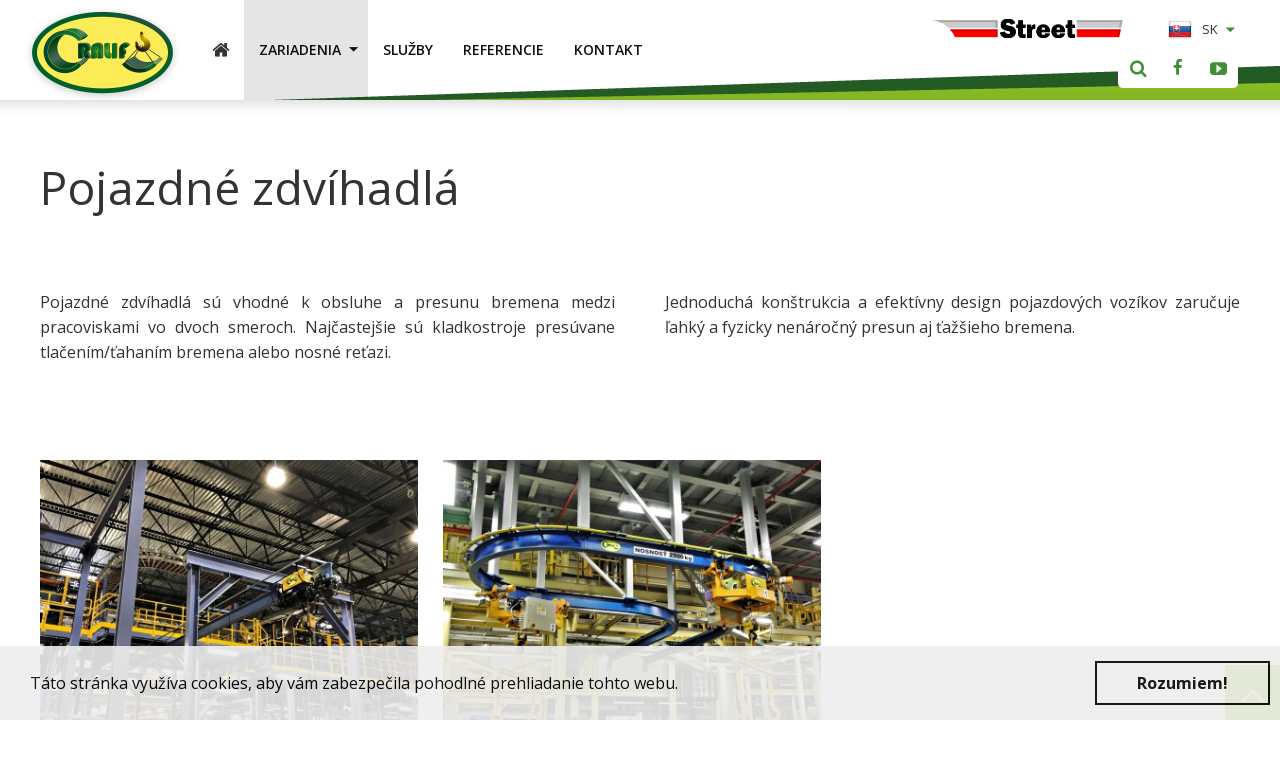

--- FILE ---
content_type: text/html; charset=UTF-8
request_url: https://www.cralif.sk/pojazdne-zdvihadla/
body_size: 5682
content:
<!doctype html>
<html lang="sk">
<head>
	<meta charset="utf-8">
	<title>Pojazdné zdvíhadlá Púchov | Zeriavy.Cralif.sk</title>

	<meta name="theme-color" content="#3e9037">

	<!-- Google Tag Manager -->

		<script>(function(w,d,s,l,i){w[l]=w[l]||[];w[l].push({'gtm.start':

		new Date().getTime(),event:'gtm.js'});var f=d.getElementsByTagName(s)[0],

		j=d.createElement(s),dl=l!='dataLayer'?'&l='+l:'';j.async=true;j.src=

		'https://www.googletagmanager.com/gtm.js?id='+i+dl;f.parentNode.insertBefore(j,f);

		})(window,document,'script','dataLayer','GTM-TFNT6CN');</script>

	<!-- End Google Tag Manager -->

	<!-- Safari vyfarbenie cisla fix -->
	<meta name="format-detection" content="telephone=no">

	<meta name="author" content="Cralif" />
	<meta name="generator" content="lioWEB" />
	<meta name="viewport" content="width=device-width">
	<!--[If IE]>
	<meta http-equiv="X-UA-Compatible" content="IE=edge,chrome=1">
	<![endif]-->

	<meta property="og:title" content="Pojazdné zdvíhadlá Púchov" />
	<meta property="og:type" content="website" />
	<meta property="og:url" content="https://www.cralif.sk/pojazdne-zdvihadla/" />
	<meta property="og:site_name" content="Zeriavy.Cralif.sk" />
	<meta property="og:image" content="https://www.cralif.sk/_public/images/page/10036/dsc-5310copy.jpg" />
<meta property="og:image" content="https://www.cralif.sk/templates/cralif.sk/images/language/sk/og-image.png" />
	

			<meta name="description" content="Pojazdné zdvíhadlá Púchov" />
	<meta property="og:description" content="Pojazdné zdvíhadlá Púchov" />


	<base href="https://www.cralif.sk/" />

	<!-- FavIcon -->
	<link rel="shortcut icon" type="image/x-icon" href="https://www.cralif.sk/templates/cralif.sk/images/favicon.png" />
	<link rel="apple-touch-icon" href="https://www.cralif.sk/templates/cralif.sk/images/favicon-touch.png"/>

	<link href='https://fonts.googleapis.com/css?family=Open+Sans:400,300,600,700&amp;subset=latin-ext' rel='stylesheet' type='text/css'>

	<link rel="stylesheet" type="text/css" href="https://www.cralif.sk/templates/default/css/default.css" media="all">
<link rel="stylesheet" type="text/css" href="https://www.cralif.sk/templates/cralif.sk/fonts/icon-font.css" media="all">
<link rel="stylesheet" type="text/css" href="https://www.cralif.sk/templates/cralif.sk/css/swiper.css" media="all">
<link rel="stylesheet" type="text/css" href="https://www.cralif.sk/templates/cralif.sk/css/layout.css" media="all">
<link rel="stylesheet" type="text/css" href="https://www.cralif.sk/templates/cralif.sk/css/custom.css?v=9" media="all">
<link rel="stylesheet" type="text/css" href="https://cdn.jsdelivr.net/gh/fancyapps/fancybox@3.5.7/dist/jquery.fancybox.min.css" media="all">
<link rel="stylesheet" type="text/css" href="https://www.cralif.sk/templates/cralif.sk/css/print.css" media="print">
<link rel="stylesheet" type="text/css" href="https://www.cralif.sk/orchestra/modules/Language/res.Common/language.css" media="all">
<script src="https://ajax.lemonlion.net/libs/jquery/1.11.2/jquery.min.js" type="text/javascript"></script>
<script src="https://cdn.jsdelivr.net/gh/fancyapps/fancybox@3.5.7/dist/jquery.fancybox.min.js" type="text/javascript"></script>
<script src="https://ajax.lemonlion.net/libs/jquery.hotkeys/0.8/jquery.hotkeys.min.js" type="text/javascript"></script>
<script src="https://ajax.lemonlion.net/libs/jquery.rollover/1.2/jquery.rollover.min.js" type="text/javascript"></script>
<script src="https://ajax.lemonlion.net/libs/llUtils/1.0/llUtils.min.js" type="text/javascript"></script>
<script src="https://ajax.lemonlion.net/libs/swiper/3.4.2/swiper.min.js" type="text/javascript"></script>
<script src="https://ajax.lemonlion.net/libs/jquery.ll.responsive/1.0/jquery.ll.responsive.min.js?v=1.0.4" type="text/javascript"></script>
<script src="https://www.cralif.sk/orchestra/modules/ResponsiveColumns.js" type="text/javascript"></script>
<script src="https://www.cralif.sk/templates/default/js/init.js" type="text/javascript"></script>
<script src="https://www.cralif.sk/templates/cralif.sk/js/init.js" type="text/javascript"></script>

	<script type="text/javascript">
	// <![CDATA[
		$(function(){
						jQuery(document).bind('keydown', 'Alt+a',function (evt){ adminEditPage(10068); return false; });
						
			showCookieLawBox({
				'enabled': true,
				'showAllways': false,
				'message': 'Táto stránka využíva cookies, aby vám zabezpečila pohodlné prehliadanie tohto webu',
				'learnMore': 'Čítať viac ...',
				'learnMoreUrl': '',				
				'acceptButton': 'Rozumiem!',
			});

		});
	// ]]>
	</script>
</head>
<body id="page-catalog-category" class="lang-sk body-default">
	
	

<div id="scrollup-button"><span class="shape"></span></div>

<div class="preload-overlay"></div>

<script>
initResponsivity();
</script>

<!-- Google Tag Manager (noscript) -->
<noscript><iframe src="https://www.googletagmanager.com/ns.html?id=GTM-TFNT6CN" height="0" width="0" style="display:none;visibility:hidden"></iframe></noscript>
<!-- End Google Tag Manager (noscript) -->

<header id="document-header">
	<div class="wrapper">
		<a href="/" id="logo" title=""><img alt="" src="https://www.cralif.sk/templates/cralif.sk/images/language/sk/logo.png" /></a>

		
<!-- [+]WIDGET | Menu_Widget_Horizontal_Dynamic -->
<div id="menu-main" class="widget widget-menu widget-menu-horizontal-dynamic menu-group-menu-zeriavy">
<div class="content"><div id="menu-main-button" class="hidden"><span></span></div><ul class="level-1 parent-id-10001"><li class="item-id-10021 first"><a href="https://www.cralif.sk/zeriavy/" title="Cralif - žeriavy, zdvíhadlá, žeriavové dráhy a príslušenstvo Púchov" class="item-id-10021 item-title first" >Úvod</a></li><li class="item-id-10058 selected expanded hasChildren"><a href="https://www.cralif.sk/zariadenia/" title="Zariadenia - žeriavy a zdvíhadlá Púchov" class="item-id-10058 item-title selected" >Zariadenia<span class="expand-button"></span></a><ul class="level-2 parent-id-10058"><li class="item-id-10052 first"><a href="https://www.cralif.sk/mostove-zeriavy/" title="Mostové žeriavy Púchov" class="item-id-10052 item-title first" >Mostové žeriavy</a></li><li class="item-id-10059"><a href="https://www.cralif.sk/vyloznikove-zeriavy/" title="Výložníkové žeriavy Púchov" class="item-id-10059 item-title" >Výložníkové žeriavy</a></li><li class="item-id-10064"><a href="https://www.cralif.sk/portalove-zeriavy/" title="Portálové žeriavy Púchov" class="item-id-10064 item-title" >Portálové žeriavy</a></li><li class="item-id-10068 selected expanded"><a href="https://www.cralif.sk/pojazdne-zdvihadla/" title="Pojazdné zdvíhadlá Púchov" class="item-id-10068 item-title selected" >Pojazdné zdvíhadlá</a></li><li class="item-id-10071"><a href="https://www.cralif.sk/system-lahkych-zeriavov/" title="Systém ľahkých žeriavov Púchov" class="item-id-10071 item-title" >Systém ľahkých žeriavov</a></li><li class="item-id-10075"><a href="https://www.cralif.sk/prislusenstvo/" title="Príslušenstvo k žeriavom Púchov" class="item-id-10075 item-title" >Príslušenstvo</a></li><li class="item-id-10264"><a href="https://www.cralif.sk/kladkostroje-2/" title="Kladkostroje" class="item-id-10264 item-title" >Kladkostroje</a></li><li class="item-id-10385 last hasChildren"><a href="https://www.cralif.sk/zeriavove-drahy-1/" title="Žeriavové dráhy" class="item-id-10385 item-title last" >Žeriavové dráhy<span class="expand-button"></span></a><ul class="level-3 parent-id-10385"><li class="item-id-10119 first last"><a href="https://www.cralif.sk/zeriavove-drahy/" title="Žeriavové dráhy Púchov" class="item-id-10119 item-title first last" >Žeriavové dráhy</a></li></ul></li></ul></li><li class="item-id-10081"><a href="https://www.cralif.sk/sluzby/" title="Služby Cralif Púchov" class="item-id-10081 item-title" >Služby</a></li><li class="item-id-10084"><a href="https://www.cralif.sk/referencie/" title="Referencie Cralif Púchov" class="item-id-10084 item-title" >Referencie</a></li><li class="item-id-10051 last"><a href="https://www.cralif.sk/kontakt/" title="Kontakt Cralif Púchov" class="item-id-10051 item-title last" >Kontakt</a></li></ul>
<script type="text/javascript" src="https://ajax.lemonlion.net/libs/jquery.ll.menu/1.1/jquery.ll.menu.min.js"></script>

<script type="text/javascript">
// <![CDATA[
	$(function(){

		$('#menu-main .content > ul').ll_menu({
	        'inSpeed': 0,
	        'inTimeout': 0,
	        'inTransition': 'none',
	        'outSpeed': 200,
	        'outTimeout': 500,
	        'outTransition': 'slide',
	        'hideOnChange': true,
	        'menuOffsetX': 0, 
	        'menuOffsetY': 0, 
	        'offsetX': 0,
	        'offsetY': 0,
	        'width': 200,
	        'submenuDirection': 'right',
	        'addHeaderItem': false,
	        'addFooterItem': false,
	        'orientation': 'horizontal',
	        'responsivity': {
				'width': 980,
				'buttonSelector': '#menu-main-button' 
			}
		});
			
	});
// ]]>
</script>
</div></div>
<!-- [-]WIDGET -->

		
<!-- [+]WIDGET | Language_Widget_Switcher -->
<div id="languages" class="widget widget-language widget-language-switcher">
<div class="content"><script type="text/javascript">
//<![CDATA[
$(function(){
	$('#languages .selected a').click(function() {
		$(this).parent().parent().parent().find('.options').slideToggle();
		return false;	
	});	
	
	$('html').click(function() {
		$('#languages .options').hide();
	});			
});
//]]>
</script>
<div class="shiny-24 size-24">
	<ul class="selected">
		<li><a><span class="flag flag-sk"></span>SK</a></li>
	</ul>
	<ul class="options">
				<li><a href="https://www.cralif.sk/sk/"><span class="flag flag-sk"></span>SK</a></li>
				<li><a href="https://www.cralif.sk/cz/"><span class="flag flag-cs"></span>CS</a></li>
				<li><a href="https://www.cralif.sk/en/"><span class="flag flag-en"></span>EN</a></li>
			</ul>
</div></div></div>
<!-- [-]WIDGET -->

					<a class="icon-facebook-o" id="facebook-link" href="https://www.facebook.com/zeriavy.cralif/" target="_blank" title="Facebook"></a>
							<a class="icon-youtube2" id="youtube-link" href="https://www.youtube.com/channel/UC4yR_OlK4eHt97kPwSpbsgQ" target="_blank" title="Youtube"></a>
		
		<span class="searchbox-toggle"></span>

		<div class="partner-logo" title="Partner"></div>

	</div>
</header>


<!-- [+]WIDGET | Search_SearchWidget -->
<div id="searchbox" class="widget widget-searchbox">
<div class="content"><div class="search-open-button"></div>
<form class="search-form" method="get" action="search/">
	<fieldset>	
		<input name="q" type="text" value="" class="keyword" placeholder="Napíšte, čo hľadáte..." />
		<input name="idLang" type="hidden" value="1" />
				<input type="submit" value="" class="submit button" />
				<div class="clear"></div>
	</fieldset>
</form>

<script>
$(function() {
	$('#searchbox .search-open-button').click(function(e) {
		e.preventDefault();
		e.stopPropagation(); 
		$(this).parent().find('.search-form').toggleClass('opened');	
	});
	
	$('#searchbox .search-form').click(function(e) {		
		e.stopPropagation(); 
	});
	
	$('body, html').click(function() {
		$('#searchbox .search-form').removeClass('opened');
	});
});
</script></div></div>
<!-- [-]WIDGET -->

<script type="text/javascript">
	$(document).ready(function(){
		// PRELOAD OVERLAY
		$('.preload-overlay').fadeOut(600);
		$('body').addClass('loaded');
	});
</script>


	<div class="info-image-bg-wrap">
		<div class="info-image-bg"></div>

			</div>

	<div class="wrapper main-wrapper">
		<div id="content-catalog-category" class="body-content">
			
<!-- [+]WIDGET | StaticPage_BreadCrumbsWidget -->
<div id="breadcrumbs" class="widget widget-breadcrumbs">
<div class="content"><span itemscope itemtype="http://data-vocabulary.org/Breadcrumb"><a href="https://www.cralif.sk/zariadenia/" class="link first" itemprop="url"><span itemprop="title">Zariadenia</span></a></span><span class="separator">&gt;</span><span itemscope itemtype="http://data-vocabulary.org/Breadcrumb"><a href="https://www.cralif.sk/pojazdne-zdvihadla/" class="link last" itemprop="url"><span itemprop="title">Pojazdné zdvíhadlá</span></a></span></div></div>
<!-- [-]WIDGET -->


<!--  [+] StaticPage::StaticPageView -->
<h1>Pojazdné zdvíhadlá</h1>


<!--  [-] StaticPage::StaticPageView -->





<!--  [+] StaticPage::StaticPageView -->

<div class="widget-text">

	<p>&nbsp;</p>

<table class="template table-grid table-grid-50-50">
	<tbody>
		<tr>
			<td class="p50">
			<p style="text-align: justify;">Pojazdné zdvíhadlá sú vhodné k obsluhe a presunu bremena medzi pracoviskami vo dvoch smeroch. Najčastejšie sú kladkostroje presúvane tlačením/ťahaním bremena alebo nosné reťazi.</p>

			<p>&nbsp;</p>
			</td>
			<td class="separator">&nbsp;</td>
			<td class="p50">
			<p style="text-align: justify;">Jednoduchá konštrukcia a efektívny design pojazdových vozíkov zaručuje ľahký a fyzicky nenáročný presun aj ťažšieho bremena.</p>
			</td>
		</tr>
	</tbody>
</table>

<p>&nbsp;</p>

<p>&nbsp;</p>	
	<div class="clear"></div>
</div>

<!--  [-] StaticPage::StaticPageView -->





<!--  [+] StaticPage::StaticPageView -->

<!--  [-] StaticPage::StaticPageView -->




			<div id="catalog-list-subcategories">
							<div class="clear"></div>
			</div>

			
<!-- [+]WIDGET | Catalog_Widget_ProductList -->
<div id="catalog-list-products" class="widget widget-form">
<div class="content"><div class="item"><div class="imageContainer"><a href="https://www.cralif.sk/jednoduche-pojazdne-zdvihadla/"><img src="https://www.cralif.sk/cache/public/thumbnails/images/page/10037/11965-img-0852jednoduche-400x300c1.jpg" alt="Jednoduché pojazdné zdvíhadlá" /></a></div><div class="productDetails"><a href="https://www.cralif.sk/jednoduche-pojazdne-zdvihadla/" class="title h2">Jednoduché pojazdné zdvíhadlá</a><p class="description"></p><a href="https://www.cralif.sk/jednoduche-pojazdne-zdvihadla/" class="button prim">Detail</a></div></div><div class="item"><div class="imageContainer"><a href="https://www.cralif.sk/pojazdne-zdvihadla-pre-tazke-prevadzky/"><img src="https://www.cralif.sk/cache/public/thumbnails/images/page/10039/11969-dsc-5310copy-400x300c1.jpg" alt="Pojazdné zdvíhadlá pre ťažké prevádzky" /></a></div><div class="productDetails"><a href="https://www.cralif.sk/pojazdne-zdvihadla-pre-tazke-prevadzky/" class="title h2">Pojazdné zdvíhadlá pre ťažké prevádzky</a><p class="description"></p><a href="https://www.cralif.sk/pojazdne-zdvihadla-pre-tazke-prevadzky/" class="button prim">Detail</a></div></div><div class="clear"></div>
</div></div>
<!-- [-]WIDGET -->

		</div>
	</div>
	
<div class="form-wrap">
	<div class="form-container">
		
<!-- [+]WIDGET | Forms_Widget -->
<div id="widget-id-9" class="widget widget-form column-grid-2">
<div class="caption">Kontaktný formulár</div><div class="content"><div class="description">Pre všeobecné otázky ohľadom zariadení, poskytovaných služieb či akékoľvek iné otázky prosím použite následovný kontaktný formulár.</div><form id="FormContact" class="form" method="post" enctype="multipart/form-data"><div class="formContent"><input type="hidden" name="languageCode" value="sk" /><input class="formName" type="hidden" name="formName" value="FormContact" /><div  class="section column colA"><table class="fields"><tr  ><td class="title">Meno: </td><td class="controlls"><input type="text" value="" name="form[name]" class="field field-text "  placeholder=""  /></td></tr><tr  ><td class="title">Telefón:  <span class="required">*</span></td><td class="controlls"><input type="text" value="" name="form[phone]" class="field field-text " required placeholder=""  /></td></tr><tr  ><td class="title">E-mail:  <span class="required">*</span></td><td class="controlls"><input type="email" value="" name="form[email]" class="field field-text field-email " required placeholder=""  /></td></tr></table></div><div  class="section column colB"><table class="fields"><tr  class="message"><td class="title">Text správy:  <span class="required">*</span></td><td class="controlls"><textarea name="form[message]" class="field field-textarea" required placeholder=""  ></textarea></td></tr><tr  ><td class="title">Overovací kód:  <span class="required">*</span></td><td class="controlls"><img class="captcha-image" src="https://www.cralif.sk/orchestra/libs/securimage/securimage_show.php?namespace=FormContact&amp;bgc=%23fff&amp;tc=%23000&amp;lc=%23fff&amp;_=~1681952450~" alt="" /><div class="captcha-reload loading" title="Neviem prečítať kód, vytvorte mi iný..."><div class="icon icon-refresh"></div></div><input type="text" value="" name="form[captcha]" class="field field-captcha" placeholder="Sem prepíšte kód z obrázku" required /></td></tr></table></div><div  class="section column colLast"><table class="fields"><tr  ><td class="title"></td><td class="controlls"><div class="formBottom dis"><div class="terms-cont"><label class="label-checkbox terms">Čítal som a súhlasím so  <br><a href="/spracovanie-osobnych-udajov/" target="_blank"> spracovaním osobných údajov</a>:<span class="terms-checkbox"><input type="checkbox" name="form[send]" class="field field-radio terms"><span class="formIcon"></span> Áno</span></label></div><div class="status-message error hidden"></div><div class="status-errors"></div><input type="submit" value="Odoslať správu" name="submit" class="field field-submit dis" /><div class="submit-sending"><div class="icon icon-preloader"></div>Správa sa odosiela ...</div></div></td></tr></table></div><div class="clear"></div><span class="required">*</span> - povinné polia</div><div class="status-message success hidden"></div></form>

<script type="text/javascript" src="https://www.cralif.sk/orchestra/modules/Forms/Widget.js"></script>
<script type="text/javascript">
lioWEB_Form(
	'FormContact',
	'orchestra/modules/Forms/Ajax/Send.ajax.php',
	'Súbor je príliš veľký. Maximálna povolená veľkosť pre súbor je',
	'Nepodarilo sa odoslať formulár!\nSkúste neskôr prosím alebo nás kontaktujte telefonicky.'
);
</script>

<script type="text/javascript">
// <![CDATA[
if (typeof ResponsiveColumns === 'function') {
	new ResponsiveColumns('widget-id-9', {"0":1,"640":2});
}
// ]]>
</script>

</div></div>
<!-- [-]WIDGET -->
	</div>
</div>



<footer id="document-footer" class="no-print">
	<div class="wrapper">
		
<!-- [+]WIDGET | Html_RegionWidget -->
<div id="userFooter--sk" class="widget widget-html-region">
<div class="content"></div></div>
<!-- [-]WIDGET -->
	</div>
</footer>
<div id="document-footer-bottom">
	<div class="wrapper">
		<div id="legal">
			&copy; 2026 Cralif s.r.o., Všetky práva vyhradené.		</div>

		<div class="social-container">

						<a class="link-facebook" href="https://www.facebook.com/zeriavy.cralif/" target="_blank" title="Facebook"><span class="icon-facebook-o"></span></a>
									<a class="link-youtube" href="https://www.youtube.com/channel/UC4yR_OlK4eHt97kPwSpbsgQ" target="_blank" title="Youtube"><span class="icon-youtube2"></span></a>
						
		</div>

		<div id="lioweb">
			Vytvoril tím <a href="https://www.lemonlion.sk/" class="lemonlion" target="_blank" title="Reklamná agentúra LemonLion"><span class="icon-lemonlion"></span></a>		</div>
		<div class="clear"></div>
	</div>
</div>

<div class="page-overlay"></div>
	</body>
</html>


--- FILE ---
content_type: text/css
request_url: https://www.cralif.sk/orchestra/modules/Language/res.Common/language.css
body_size: 1006
content:
/* List */
.widget-language-list ul, .widget-language-list li {
	padding: 0;
	margin: 0;
}

.widget-language-list ul {
	list-style: none;
}

.widget-language-list li {
	display: inline-block;
}

/* Switcher */
.widget-language-switcher {
	display: inline-block;
	position: relative;
	background: white;
}

.widget-language-switcher ul {
	list-style: none;
	border: 1px solid #CACACA;	
	width: 100%;
}

.widget-language-switcher ul.selected {
	background: url(images/text-bg.gif) top left repeat-x white;	
	font-size: 13px;
}

.widget-language-switcher ul.options {
	position: absolute;
	z-index: 101;
	width: 100%;
	background-color: white;
	display: none;
	border-top: 0px;
	max-height: 200px;
	overflow: auto;
	font-size: 13px;
}

.widget-language-switcher ul, .widget-language-switcher ul li {
	margin: 0px;
	padding: 0px;	
}

.widget-language-switcher ul li {
	display: block;
	padding: 2px;	
}

.widget-language-switcher ul li a {
	color: black;
	display: block;	
}

.widget-language-switcher ul li a:hover {
	text-decoration: none;
}

.widget-language-switcher ul.selected li a {
	background: url(images/dropdown-arrow.png) right no-repeat;
	font-weight: bold;                                         
	padding-right: 20px;
}

.widget-language-switcher ul.options li a:hover {
	background-color: rgb(224,240,255);	
}

.widget-language-switcher .flag {
	float: left;
	margin-right: 10px;
}

.widget-language-switcher .size-16 li a {
	line-height: 16px;
}

.widget-language-switcher .size-24 li a {
	line-height: 24px;
}

.widget-language-switcher .size-32 li a {
	line-height: 32px;
}

.widget-language-switcher .size-48 li a {
	line-height: 48px;
}

/* Templates */
.shiny-16 .flag {background-image: url(shiny-16.png);width: 16px; height: 16px; display: block;}
.shiny-16 .flag-cs {background-position: 0 0px;}
.shiny-16 .flag-de {background-position: 0 -16px;}
.shiny-16 .flag-en {background-position: 0 -32px;}
.shiny-16 .flag-es {background-position: 0 -48px;}
.shiny-16 .flag-fr {background-position: 0 -64px;}
.shiny-16 .flag-hr {background-position: 0 -80px;}
.shiny-16 .flag-hu {background-position: 0 -96px;}
.shiny-16 .flag-it {background-position: 0 -112px;}
.shiny-16 .flag-nl {background-position: 0 -128px;}
.shiny-16 .flag-pl {background-position: 0 -144px;}
.shiny-16 .flag-ro {background-position: 0 -160px;}
.shiny-16 .flag-ru {background-position: 0 -176px;}
.shiny-16 .flag-sk {background-position: 0 -192px;}
.shiny-16 .flag-sl {background-position: 0 -208px;}
.shiny-16 .flag-ua {background-position: 0 -224px;}

.shiny-24 .flag {background-image: url(shiny-24.png);width: 24px; height: 24px; display: block;}
.shiny-24 .flag-cs {background-position: 0 0px;}
.shiny-24 .flag-de {background-position: 0 -24px;}
.shiny-24 .flag-en {background-position: 0 -48px;}
.shiny-24 .flag-es {background-position: 0 -72px;}
.shiny-24 .flag-fr {background-position: 0 -96px;}
.shiny-24 .flag-hr {background-position: 0 -120px;}
.shiny-24 .flag-hu {background-position: 0 -144px;}
.shiny-24 .flag-it {background-position: 0 -168px;}
.shiny-24 .flag-nl {background-position: 0 -192px;}
.shiny-24 .flag-pl {background-position: 0 -216px;}
.shiny-24 .flag-ro {background-position: 0 -240px;}
.shiny-24 .flag-ru {background-position: 0 -264px;}
.shiny-24 .flag-sk {background-position: 0 -288px;}
.shiny-24 .flag-sl {background-position: 0 -312px;}
.shiny-24 .flag-ua {background-position: 0 -336px;}

.shiny-32 .flag {background-image: url(shiny-32.png);width: 32px; height: 32px; display: block;}
.shiny-32 .flag-cs {background-position: 0 0px;}
.shiny-32 .flag-de {background-position: 0 -32px;}
.shiny-32 .flag-en {background-position: 0 -64px;}
.shiny-32 .flag-es {background-position: 0 -96px;}
.shiny-32 .flag-fr {background-position: 0 -128px;}
.shiny-32 .flag-hr {background-position: 0 -160px;}
.shiny-32 .flag-hu {background-position: 0 -192px;}
.shiny-32 .flag-it {background-position: 0 -224px;}
.shiny-32 .flag-nl {background-position: 0 -256px;}
.shiny-32 .flag-pl {background-position: 0 -288px;}
.shiny-32 .flag-rn {background-position: 0 -320px;}
.shiny-32 .flag-ro {background-position: 0 -352px;}
.shiny-32 .flag-ru {background-position: 0 -384px;}
.shiny-32 .flag-sk {background-position: 0 -416px;}
.shiny-32 .flag-sl {background-position: 0 -448px;}
.shiny-32 .flag-ua {background-position: 0 -480px;}

.shiny-48 .flag {background-image: url(shiny-48.png);width: 48px; height: 48px; display: block;}
.shiny-48 .flag-cs {background-position: 0 0px;}
.shiny-48 .flag-de {background-position: 0 -48px;}
.shiny-48 .flag-en {background-position: 0 -96px;}
.shiny-48 .flag-es {background-position: 0 -144px;}
.shiny-48 .flag-fr {background-position: 0 -192px;}
.shiny-48 .flag-hr {background-position: 0 -240px;}
.shiny-48 .flag-hu {background-position: 0 -288px;}
.shiny-48 .flag-it {background-position: 0 -336px;}
.shiny-48 .flag-nl {background-position: 0 -384px;}
.shiny-48 .flag-pl {background-position: 0 -432px;}
.shiny-48 .flag-ro {background-position: 0 -480px;}
.shiny-48 .flag-ru {background-position: 0 -528px;}
.shiny-48 .flag-sk {background-position: 0 -576px;}
.shiny-48 .flag-sl {background-position: 0 -624px;}
.shiny-48 .flag-ua {background-position: 0 -672px;}

--- FILE ---
content_type: application/javascript
request_url: https://www.cralif.sk/templates/default/js/init.js
body_size: 3556
content:
var elementsStylesBackupped = false;

// Wrapper pre console.log
// usage: log('inside coolFunc',this,arguments);
window.log = function(){
	log.history = log.history || [];   // store logs to an array for reference
	log.history.push(arguments);
	if(this.console){
		if (arguments.length == 1)
			console.log(arguments[0]);
		else
			console.log( Array.prototype.slice.call(arguments) );
	}
};

function trackEventGA(category, action, label, value) {
	if (typeof gtag === 'function') {
		//console.log('Event send by gtag');
		gtag('event', action, {'event_category': category, 'event_label': label, 'value': value});
	} else if (typeof ga === 'function') {
		//console.log('Event send by ga');
		ga('send', 'event', category, action, label, value);
	} else if (typeof dataLayer === 'object') {
		//console.log('Event send by dataLayer');
		dataLayer.push({'event': 'gaEvent','eventCategory': category,'eventAction': action,'eventLabel': label});
	}
}

function trackEventFB(category, params) {
	if (typeof fbq !== 'undefined') {
		try {
			fbq('track', category, params);
		} catch(err) {}
	}
}

function trackOutboundClick(e) {
	e.preventDefault();

	var target = '_self';
	var href = '';

	if (e.currentTarget) {
		if (e.currentTarget.target)
			target = e.currentTarget.target;

		if (e.currentTarget.href)
			href = e.currentTarget.href;
	}

	var hrefDomain = e.currentTarget.hostname.replace(/^(www\.)/,"");

	//Track GA
	trackEventGA('Outbound / '+hrefDomain, href, window.location.pathname, 1);

	//Track FB
	trackEventFB('Outbound', {
		content_name: 'Outbound / '+hrefDomain,
		href: href,
		source: window.location.pathname,
		value: 1
	});

	//console.log(e.currentTarget.href);
	window.open(href, target);
}

function applyCommandsOnElement(element) {
	//Obnovime povodne styly
	var backupStyle = $(element).data('styles-backup');

	element.style.cssText = backupStyle;

	//Pouzijeme atribut content na predanie "prikazov"
	var cssContent = $(element).css('content');

	//Ak neexistuje nic v css tyloch v property content, tak koncime
	if (cssContent == 'none')
		return;

	//Vyhladame prikazovy vzor cmd(...)
	var cmdString = /cmd\((.*)\)/.exec(cssContent);

	if (cmdString == null || cmdString.length == 0)
		return;

	var cmdList = cmdString[1].split('|');

	var newStyles = '';
	for (var i in cmdList) {
		switch (cmdList[i]) {
			case 'hide-if-empty':
				var html = element.innerHTML;

				if (html == "") {
					element.style.cssText = 'display:none;';
				}

				html = html.trim();

				if (html == "" || html == '&nbsp;') {
					newStyles += 'display:none;';
				}
				break;
			case 'reset-height':		//Resetne
				newStyles += 'height: auto';
				break;
		}
	}

	//Pripojime nove styly
	if (newStyles !== '')
		element.style.cssText += '; '+newStyles;
}

/* Doupravime niektore elementy za jazdy - napr. skryjeme prazdne bunky taubliek a pod*/
function updateElementsStyles() {
	if (!elementsStylesBackupped)
		return;

	//Skryjeme prazdne bunky tabuliek
	$('.table-grid td:not(.separator)').each(function() {
		applyCommandsOnElement(this);
	});

	//TODO: reset floatu na obrazkoch pri malych rozliseniach
	//TODO: rozsirenie obrazku na 100% pri malych rozliseniach
}

/* Zalohujeme styly niektorych elkemetnov */
function backupElementsStyles() {
	$('.table-grid td').each(function() {
		$(this).data('styles-backup', this.style.cssText);
	});

	elementsStylesBackupped = true;
}

// Otvori administraciu podstranky
function adminEditPage(idPage) {
	window.location  = 'admin/StaticPage_StaticPageAdminController/act/edit/id/'+idPage+'/';
}

function showCookieLawBox(options) {
	var showBox = false;

	if (!options || options.enabled != true) {
		return;
	}


	if (options && options.showAllways == true) {
		showBox = true;
	} else {
		if (llUtils.cookies.get('ll-cookielaw-accepted') != 1) {
			console.log('Cookies not accepted!');
			showBox = true;
		} else {
			console.log('Cookies accepted');
			showBox = false;
		}
	}

	if (!showBox)
		return;

	var html = '';
	html += '<div id="cookie-law-box"><span class="message">'+options.message+'. ';

	if (options.learnMoreUrl && options.learnMoreUrl.length > 0) {
		html += '<a href="'+options.learnMoreUrl+'">'+options.learnMore+'</a> ';
	}

	html += '</span><a class="button-accept">'+options.acceptButton+'</a></div>';
	$( "body" ).append(html);
	var cookieLawBox = $('#cookie-law-box');
	$(cookieLawBox).css('display', 'flex').hide().fadeIn(400);
	$(cookieLawBox).find('.button-accept').click(function(e) {
		e.preventDefault();
		$(cookieLawBox).fadeOut();
		llUtils.cookies.set('ll-cookielaw-accepted', 1);
	});
}

$(function() {
	//Vygenerovanie lyteboxu pre obrazky v texte, ktore su v CKEditor zapnute na zvacsenie
	/*
	$('.widget-text img[data-lytebox]').each(function() {
		$(this).wrap('<a href="'+$(this).attr('src')+'" class="gallery-lytebox"></a>');
	});
	*/
	$().fancybox({
		// Options will go here
		selector: '.widget-text img[data-lytebox]',
		 buttons : [
			//'slideShow',
			'share',
			'zoom',
			'thumbs',
			'fullScreen',
			'close'
		  ],
		thumbs : {
			//autoStart : true
		},
		caption : function( instance, item ) {			
			return $(this).attr('title');
		}
	});

	//Lytebox
	/*
	$(".gallery-lytebox").ll_lytebox({
		slideCloseBoundry: '1000%'
	});
	*/
	$().fancybox({
		// Options will go here
		selector: '.gallery-lytebox',
		 buttons : [
			//'slideShow',
			'share',
			'zoom',
			'thumbs',
			'fullScreen',
			'close'
		  ],
		thumbs : {
			//autoStart : true
		},
		caption : function( instance, item ) {			
			return $(this).attr('title');
		}
	});

	//#anchor fix + animate
	$('body a[href^="#"]').click(function(e) {
		e.preventDefault();
		var href = $.attr(this, 'href');
	
	    $('html, body').animate({
	        scrollTop: $(href).offset().top
	    }, 500, function () {
	        window.location.hash = href;
	    });
	
	    return false;
	});

	//Rollover
	if(typeof $.fn.rollover == 'function') {
		$('.rollover').rollover();
	}

	//Trackovanie kliknuti na email
	$('a[href^="mailto:"]').click(function() {
		var email = '';
		var emails;

		try {
			emails = $(this).attr('href').match(/([a-zA-Z0-9._-]+@[a-zA-Z0-9._-]+\.[a-zA-Z0-9._-]+)/gi);


			if (emails != null && $.isArray(emails) && emails.length > 0) {
				email = emails[0];
			}
		} catch(err) {}

		//Track GA
		trackEventGA('Contact / Email', email, window.location.pathname, 1);

		//Track FB
		trackEventFB('Lead', {
			content_name: 'Contact / Email',
			email: email,
			source: window.location.pathname,
			value: 1
		});
	});

	//Trackovanie kliknuti na telefon
	$('a[href^="tel:"]').click(function() {
		var phone = '';
		phone = $(this).attr('href').substring(4);

		//Track GA
		trackEventGA('Contact / Call', phone, window.location.pathname, 1);

		//Track FB
		trackEventFB('Lead', {
			content_name: 'Contact / Call',
			phone_nr: phone,
			source: window.location.pathname,
			value: 1
		});
	});

	//Trackovanie externych URL
	$( 'a' ).each(function() {
		if( location.hostname === this.hostname || !this.hostname.length ) {
			//$(this).addClass('local');
		} else {
			//$(this).addClass('external');
			if (this.hostname !== 'pandora') {
				$(this).bind('click', trackOutboundClick);
			}
		}
	});

	//Pridame div s classou table-responsive pre vsetky tabulky v contente (okrem templatov)
	$('.body-content table:not(.template )').wrap('<div class="table-responsive"></div>');

	backupElementsStyles();

	updateElementsStyles();


	// TARGET _BlANK PRE SUBORY NA STIAHNUTIE +
			$('#lioweb-files a').click(function(){

				var url = $(this).attr('href');
				$(this).removeAttr('href');
				window.open(url, '_blank');
				e.preventDefault();
			});
	// TARGET _BlANK PRE SUBORY NA STIAHNUTIE -

	// Template cleaning +
			var templateCell = $('.table-grid td');

			if ($(window).width() < 1000) {
				templateCell.css('width','');
			}

			$(window).resize(function(){
					templateCell.css('width','');
			});
	// Template cleaning -

	// TEXT ALIGN FIX +
		justifyFix();

		function justifyFix() {
			$('p').each(function(){

				if (($(this).css('text-align') == 'justify' ) && ($(window).width() <= 640)) {
					$(this).css('text-align','left');
				}
			});
		}

		$(window).resize(function(){
			justifyFix();
		});
	// TEXT ALIGN FIX -

	// YT VIDEO PASY FIX +
		$('.youtube-embed-wrapper').css('padding-bottom','56.25%').css('padding-top','0px');
	// YT VIDEO PASY FIX -

	// ANCHROS +
		$(function() {
			$('a[href*=#]:not([href=#])').click(function() {
				if (location.pathname.replace(/^\//,'') == this.pathname.replace(/^\//,'') && location.hostname == this.hostname) {
					var target = $(this.hash);
					target = target.length ? target : $('[name=' + this.hash.slice(1) +']');
					if (target.length) {
						$('html,body').animate({
							scrollTop: target.offset().top
						}, 700);
						return false;
					}
				}
			});
		});
	// ANCHORS -


	// EXPAND SECTION +
		$('.expand-section').click(function(){
			$(this).toggleClass('expand');
		});
	// EXPAND SECTION -


	// FORM TERMS +

		$(function(){

			var termsCheck = $('.form .field-radio.terms'),
					submitBtn = $('.form .field-submit'),
					formBottom = $('.formBottom');

			$('.formBottom').click(function(){
				if ($(this).hasClass('dis')) {
					$('.form .terms-checkbox').addClass("shake");
				}

				setTimeout(function(){
					$('.form .terms-checkbox').removeClass("shake");
				}, 600);

			});

			termsCheck.click(function(){
				if ($(this).is(':checked')) {
					submitBtn.removeClass('dis');
					formBottom.removeClass('dis');
					$('.form .terms-checkbox').removeClass("shake");
				}
				else {
					submitBtn.addClass('dis');
					formBottom.addClass('dis');
				}
			});

		});
	// FORM TERMS -
});
